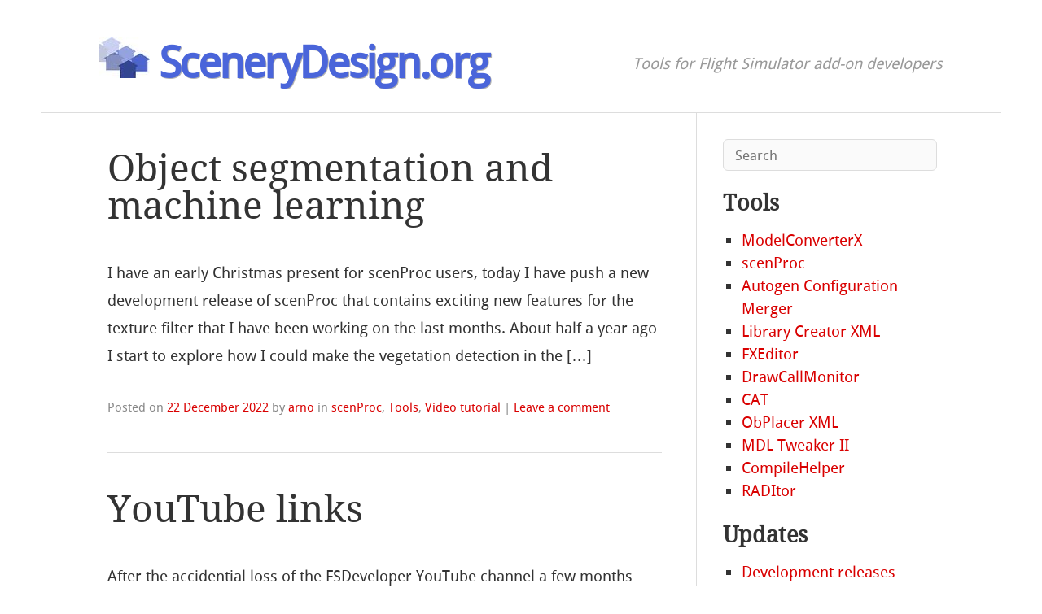

--- FILE ---
content_type: text/html; charset=UTF-8
request_url: https://www.scenerydesign.org/category/video-tutorial/
body_size: 13097
content:
<!DOCTYPE html>
<html lang="en-US">
<head>
<meta name="msvalidate.01" content="611784B1B7ED79DEE42D9EC9436CFDD0" />
<meta charset="UTF-8" />
<meta name="viewport" content="width=device-width" />
<title>Video tutorial | SceneryDesign.org</title>
<link rel="profile" href="http://gmpg.org/xfn/11" />
<link rel="pingback" href="https://www.scenerydesign.org/wordpress/xmlrpc.php" />
<!--[if lt IE 9]>
<script src="https://www.scenerydesign.org/wordpress/wp-content/themes/hellish-simplicity/js/html5.js" type="text/javascript"></script>
<![endif]-->
<meta name='robots' content='max-image-preview:large' />
<link rel="alternate" type="application/rss+xml" title="SceneryDesign.org &raquo; Feed" href="https://www.scenerydesign.org/feed/" />
<link rel="alternate" type="application/rss+xml" title="SceneryDesign.org &raquo; Comments Feed" href="https://www.scenerydesign.org/comments/feed/" />
<link rel="alternate" type="application/rss+xml" title="SceneryDesign.org &raquo; Video tutorial Category Feed" href="https://www.scenerydesign.org/category/video-tutorial/feed/" />
<style id='wp-img-auto-sizes-contain-inline-css' type='text/css'>
img:is([sizes=auto i],[sizes^="auto," i]){contain-intrinsic-size:3000px 1500px}
/*# sourceURL=wp-img-auto-sizes-contain-inline-css */
</style>
<style id='wp-emoji-styles-inline-css' type='text/css'>

	img.wp-smiley, img.emoji {
		display: inline !important;
		border: none !important;
		box-shadow: none !important;
		height: 1em !important;
		width: 1em !important;
		margin: 0 0.07em !important;
		vertical-align: -0.1em !important;
		background: none !important;
		padding: 0 !important;
	}
/*# sourceURL=wp-emoji-styles-inline-css */
</style>
<style id='wp-block-library-inline-css' type='text/css'>
:root{--wp-block-synced-color:#7a00df;--wp-block-synced-color--rgb:122,0,223;--wp-bound-block-color:var(--wp-block-synced-color);--wp-editor-canvas-background:#ddd;--wp-admin-theme-color:#007cba;--wp-admin-theme-color--rgb:0,124,186;--wp-admin-theme-color-darker-10:#006ba1;--wp-admin-theme-color-darker-10--rgb:0,107,160.5;--wp-admin-theme-color-darker-20:#005a87;--wp-admin-theme-color-darker-20--rgb:0,90,135;--wp-admin-border-width-focus:2px}@media (min-resolution:192dpi){:root{--wp-admin-border-width-focus:1.5px}}.wp-element-button{cursor:pointer}:root .has-very-light-gray-background-color{background-color:#eee}:root .has-very-dark-gray-background-color{background-color:#313131}:root .has-very-light-gray-color{color:#eee}:root .has-very-dark-gray-color{color:#313131}:root .has-vivid-green-cyan-to-vivid-cyan-blue-gradient-background{background:linear-gradient(135deg,#00d084,#0693e3)}:root .has-purple-crush-gradient-background{background:linear-gradient(135deg,#34e2e4,#4721fb 50%,#ab1dfe)}:root .has-hazy-dawn-gradient-background{background:linear-gradient(135deg,#faaca8,#dad0ec)}:root .has-subdued-olive-gradient-background{background:linear-gradient(135deg,#fafae1,#67a671)}:root .has-atomic-cream-gradient-background{background:linear-gradient(135deg,#fdd79a,#004a59)}:root .has-nightshade-gradient-background{background:linear-gradient(135deg,#330968,#31cdcf)}:root .has-midnight-gradient-background{background:linear-gradient(135deg,#020381,#2874fc)}:root{--wp--preset--font-size--normal:16px;--wp--preset--font-size--huge:42px}.has-regular-font-size{font-size:1em}.has-larger-font-size{font-size:2.625em}.has-normal-font-size{font-size:var(--wp--preset--font-size--normal)}.has-huge-font-size{font-size:var(--wp--preset--font-size--huge)}:root .has-text-align-center{text-align:center}:root .has-text-align-left{text-align:left}:root .has-text-align-right{text-align:right}.has-fit-text{white-space:nowrap!important}#end-resizable-editor-section{display:none}.aligncenter{clear:both}.items-justified-left{justify-content:flex-start}.items-justified-center{justify-content:center}.items-justified-right{justify-content:flex-end}.items-justified-space-between{justify-content:space-between}.screen-reader-text{word-wrap:normal!important;border:0;clip-path:inset(50%);height:1px;margin:-1px;overflow:hidden;padding:0;position:absolute;width:1px}.screen-reader-text:focus{background-color:#ddd;clip-path:none;color:#444;display:block;font-size:1em;height:auto;left:5px;line-height:normal;padding:15px 23px 14px;text-decoration:none;top:5px;width:auto;z-index:100000}html :where(.has-border-color){border-style:solid}html :where([style*=border-top-color]){border-top-style:solid}html :where([style*=border-right-color]){border-right-style:solid}html :where([style*=border-bottom-color]){border-bottom-style:solid}html :where([style*=border-left-color]){border-left-style:solid}html :where([style*=border-width]){border-style:solid}html :where([style*=border-top-width]){border-top-style:solid}html :where([style*=border-right-width]){border-right-style:solid}html :where([style*=border-bottom-width]){border-bottom-style:solid}html :where([style*=border-left-width]){border-left-style:solid}html :where(img[class*=wp-image-]){height:auto;max-width:100%}:where(figure){margin:0 0 1em}html :where(.is-position-sticky){--wp-admin--admin-bar--position-offset:var(--wp-admin--admin-bar--height,0px)}@media screen and (max-width:600px){html :where(.is-position-sticky){--wp-admin--admin-bar--position-offset:0px}}

/*# sourceURL=wp-block-library-inline-css */
</style><style id='wp-block-paragraph-inline-css' type='text/css'>
.is-small-text{font-size:.875em}.is-regular-text{font-size:1em}.is-large-text{font-size:2.25em}.is-larger-text{font-size:3em}.has-drop-cap:not(:focus):first-letter{float:left;font-size:8.4em;font-style:normal;font-weight:100;line-height:.68;margin:.05em .1em 0 0;text-transform:uppercase}body.rtl .has-drop-cap:not(:focus):first-letter{float:none;margin-left:.1em}p.has-drop-cap.has-background{overflow:hidden}:root :where(p.has-background){padding:1.25em 2.375em}:where(p.has-text-color:not(.has-link-color)) a{color:inherit}p.has-text-align-left[style*="writing-mode:vertical-lr"],p.has-text-align-right[style*="writing-mode:vertical-rl"]{rotate:180deg}
/*# sourceURL=https://www.scenerydesign.org/wordpress/wp-content/plugins/gutenberg/build/styles/block-library/paragraph/style.css */
</style>
<style id='global-styles-inline-css' type='text/css'>
:root{--wp--preset--aspect-ratio--square: 1;--wp--preset--aspect-ratio--4-3: 4/3;--wp--preset--aspect-ratio--3-4: 3/4;--wp--preset--aspect-ratio--3-2: 3/2;--wp--preset--aspect-ratio--2-3: 2/3;--wp--preset--aspect-ratio--16-9: 16/9;--wp--preset--aspect-ratio--9-16: 9/16;--wp--preset--color--black: #000000;--wp--preset--color--cyan-bluish-gray: #abb8c3;--wp--preset--color--white: #ffffff;--wp--preset--color--pale-pink: #f78da7;--wp--preset--color--vivid-red: #cf2e2e;--wp--preset--color--luminous-vivid-orange: #ff6900;--wp--preset--color--luminous-vivid-amber: #fcb900;--wp--preset--color--light-green-cyan: #7bdcb5;--wp--preset--color--vivid-green-cyan: #00d084;--wp--preset--color--pale-cyan-blue: #8ed1fc;--wp--preset--color--vivid-cyan-blue: #0693e3;--wp--preset--color--vivid-purple: #9b51e0;--wp--preset--gradient--vivid-cyan-blue-to-vivid-purple: linear-gradient(135deg,rgb(6,147,227) 0%,rgb(155,81,224) 100%);--wp--preset--gradient--light-green-cyan-to-vivid-green-cyan: linear-gradient(135deg,rgb(122,220,180) 0%,rgb(0,208,130) 100%);--wp--preset--gradient--luminous-vivid-amber-to-luminous-vivid-orange: linear-gradient(135deg,rgb(252,185,0) 0%,rgb(255,105,0) 100%);--wp--preset--gradient--luminous-vivid-orange-to-vivid-red: linear-gradient(135deg,rgb(255,105,0) 0%,rgb(207,46,46) 100%);--wp--preset--gradient--very-light-gray-to-cyan-bluish-gray: linear-gradient(135deg,rgb(238,238,238) 0%,rgb(169,184,195) 100%);--wp--preset--gradient--cool-to-warm-spectrum: linear-gradient(135deg,rgb(74,234,220) 0%,rgb(151,120,209) 20%,rgb(207,42,186) 40%,rgb(238,44,130) 60%,rgb(251,105,98) 80%,rgb(254,248,76) 100%);--wp--preset--gradient--blush-light-purple: linear-gradient(135deg,rgb(255,206,236) 0%,rgb(152,150,240) 100%);--wp--preset--gradient--blush-bordeaux: linear-gradient(135deg,rgb(254,205,165) 0%,rgb(254,45,45) 50%,rgb(107,0,62) 100%);--wp--preset--gradient--luminous-dusk: linear-gradient(135deg,rgb(255,203,112) 0%,rgb(199,81,192) 50%,rgb(65,88,208) 100%);--wp--preset--gradient--pale-ocean: linear-gradient(135deg,rgb(255,245,203) 0%,rgb(182,227,212) 50%,rgb(51,167,181) 100%);--wp--preset--gradient--electric-grass: linear-gradient(135deg,rgb(202,248,128) 0%,rgb(113,206,126) 100%);--wp--preset--gradient--midnight: linear-gradient(135deg,rgb(2,3,129) 0%,rgb(40,116,252) 100%);--wp--preset--font-size--small: 13px;--wp--preset--font-size--medium: 20px;--wp--preset--font-size--large: 36px;--wp--preset--font-size--x-large: 42px;--wp--preset--spacing--20: 0.44rem;--wp--preset--spacing--30: 0.67rem;--wp--preset--spacing--40: 1rem;--wp--preset--spacing--50: 1.5rem;--wp--preset--spacing--60: 2.25rem;--wp--preset--spacing--70: 3.38rem;--wp--preset--spacing--80: 5.06rem;--wp--preset--shadow--natural: 6px 6px 9px rgba(0, 0, 0, 0.2);--wp--preset--shadow--deep: 12px 12px 50px rgba(0, 0, 0, 0.4);--wp--preset--shadow--sharp: 6px 6px 0px rgba(0, 0, 0, 0.2);--wp--preset--shadow--outlined: 6px 6px 0px -3px rgb(255, 255, 255), 6px 6px rgb(0, 0, 0);--wp--preset--shadow--crisp: 6px 6px 0px rgb(0, 0, 0);}:where(.is-layout-flex){gap: 0.5em;}:where(.is-layout-grid){gap: 0.5em;}body .is-layout-flex{display: flex;}.is-layout-flex{flex-wrap: wrap;align-items: center;}.is-layout-flex > :is(*, div){margin: 0;}body .is-layout-grid{display: grid;}.is-layout-grid > :is(*, div){margin: 0;}:where(.wp-block-columns.is-layout-flex){gap: 2em;}:where(.wp-block-columns.is-layout-grid){gap: 2em;}:where(.wp-block-post-template.is-layout-flex){gap: 1.25em;}:where(.wp-block-post-template.is-layout-grid){gap: 1.25em;}.has-black-color{color: var(--wp--preset--color--black) !important;}.has-cyan-bluish-gray-color{color: var(--wp--preset--color--cyan-bluish-gray) !important;}.has-white-color{color: var(--wp--preset--color--white) !important;}.has-pale-pink-color{color: var(--wp--preset--color--pale-pink) !important;}.has-vivid-red-color{color: var(--wp--preset--color--vivid-red) !important;}.has-luminous-vivid-orange-color{color: var(--wp--preset--color--luminous-vivid-orange) !important;}.has-luminous-vivid-amber-color{color: var(--wp--preset--color--luminous-vivid-amber) !important;}.has-light-green-cyan-color{color: var(--wp--preset--color--light-green-cyan) !important;}.has-vivid-green-cyan-color{color: var(--wp--preset--color--vivid-green-cyan) !important;}.has-pale-cyan-blue-color{color: var(--wp--preset--color--pale-cyan-blue) !important;}.has-vivid-cyan-blue-color{color: var(--wp--preset--color--vivid-cyan-blue) !important;}.has-vivid-purple-color{color: var(--wp--preset--color--vivid-purple) !important;}.has-black-background-color{background-color: var(--wp--preset--color--black) !important;}.has-cyan-bluish-gray-background-color{background-color: var(--wp--preset--color--cyan-bluish-gray) !important;}.has-white-background-color{background-color: var(--wp--preset--color--white) !important;}.has-pale-pink-background-color{background-color: var(--wp--preset--color--pale-pink) !important;}.has-vivid-red-background-color{background-color: var(--wp--preset--color--vivid-red) !important;}.has-luminous-vivid-orange-background-color{background-color: var(--wp--preset--color--luminous-vivid-orange) !important;}.has-luminous-vivid-amber-background-color{background-color: var(--wp--preset--color--luminous-vivid-amber) !important;}.has-light-green-cyan-background-color{background-color: var(--wp--preset--color--light-green-cyan) !important;}.has-vivid-green-cyan-background-color{background-color: var(--wp--preset--color--vivid-green-cyan) !important;}.has-pale-cyan-blue-background-color{background-color: var(--wp--preset--color--pale-cyan-blue) !important;}.has-vivid-cyan-blue-background-color{background-color: var(--wp--preset--color--vivid-cyan-blue) !important;}.has-vivid-purple-background-color{background-color: var(--wp--preset--color--vivid-purple) !important;}.has-black-border-color{border-color: var(--wp--preset--color--black) !important;}.has-cyan-bluish-gray-border-color{border-color: var(--wp--preset--color--cyan-bluish-gray) !important;}.has-white-border-color{border-color: var(--wp--preset--color--white) !important;}.has-pale-pink-border-color{border-color: var(--wp--preset--color--pale-pink) !important;}.has-vivid-red-border-color{border-color: var(--wp--preset--color--vivid-red) !important;}.has-luminous-vivid-orange-border-color{border-color: var(--wp--preset--color--luminous-vivid-orange) !important;}.has-luminous-vivid-amber-border-color{border-color: var(--wp--preset--color--luminous-vivid-amber) !important;}.has-light-green-cyan-border-color{border-color: var(--wp--preset--color--light-green-cyan) !important;}.has-vivid-green-cyan-border-color{border-color: var(--wp--preset--color--vivid-green-cyan) !important;}.has-pale-cyan-blue-border-color{border-color: var(--wp--preset--color--pale-cyan-blue) !important;}.has-vivid-cyan-blue-border-color{border-color: var(--wp--preset--color--vivid-cyan-blue) !important;}.has-vivid-purple-border-color{border-color: var(--wp--preset--color--vivid-purple) !important;}.has-vivid-cyan-blue-to-vivid-purple-gradient-background{background: var(--wp--preset--gradient--vivid-cyan-blue-to-vivid-purple) !important;}.has-light-green-cyan-to-vivid-green-cyan-gradient-background{background: var(--wp--preset--gradient--light-green-cyan-to-vivid-green-cyan) !important;}.has-luminous-vivid-amber-to-luminous-vivid-orange-gradient-background{background: var(--wp--preset--gradient--luminous-vivid-amber-to-luminous-vivid-orange) !important;}.has-luminous-vivid-orange-to-vivid-red-gradient-background{background: var(--wp--preset--gradient--luminous-vivid-orange-to-vivid-red) !important;}.has-very-light-gray-to-cyan-bluish-gray-gradient-background{background: var(--wp--preset--gradient--very-light-gray-to-cyan-bluish-gray) !important;}.has-cool-to-warm-spectrum-gradient-background{background: var(--wp--preset--gradient--cool-to-warm-spectrum) !important;}.has-blush-light-purple-gradient-background{background: var(--wp--preset--gradient--blush-light-purple) !important;}.has-blush-bordeaux-gradient-background{background: var(--wp--preset--gradient--blush-bordeaux) !important;}.has-luminous-dusk-gradient-background{background: var(--wp--preset--gradient--luminous-dusk) !important;}.has-pale-ocean-gradient-background{background: var(--wp--preset--gradient--pale-ocean) !important;}.has-electric-grass-gradient-background{background: var(--wp--preset--gradient--electric-grass) !important;}.has-midnight-gradient-background{background: var(--wp--preset--gradient--midnight) !important;}.has-small-font-size{font-size: var(--wp--preset--font-size--small) !important;}.has-medium-font-size{font-size: var(--wp--preset--font-size--medium) !important;}.has-large-font-size{font-size: var(--wp--preset--font-size--large) !important;}.has-x-large-font-size{font-size: var(--wp--preset--font-size--x-large) !important;}
/*# sourceURL=global-styles-inline-css */
</style>

<style id='classic-theme-styles-inline-css' type='text/css'>
.wp-block-button__link{background-color:#32373c;border-radius:9999px;box-shadow:none;color:#fff;font-size:1.125em;padding:calc(.667em + 2px) calc(1.333em + 2px);text-decoration:none}.wp-block-file__button{background:#32373c;color:#fff}.wp-block-accordion-heading{margin:0}.wp-block-accordion-heading__toggle{background-color:inherit!important;color:inherit!important}.wp-block-accordion-heading__toggle:not(:focus-visible){outline:none}.wp-block-accordion-heading__toggle:focus,.wp-block-accordion-heading__toggle:hover{background-color:inherit!important;border:none;box-shadow:none;color:inherit;padding:var(--wp--preset--spacing--20,1em) 0;text-decoration:none}.wp-block-accordion-heading__toggle:focus-visible{outline:auto;outline-offset:0}
/*# sourceURL=https://www.scenerydesign.org/wordpress/wp-content/plugins/gutenberg/build/styles/block-library/classic.css */
</style>
<link rel='stylesheet' id='youtube-simplegallery-css' href='https://www.scenerydesign.org/wordpress/wp-content/plugins/youtube-simplegallery/youtube_simplegallery.css?ver=6.9' type='text/css' media='all' />
<link rel='stylesheet' id='style-css' href='https://www.scenerydesign.org/wordpress/wp-content/themes/hellish-simplicity/style.min.css?ver=1.6.4' type='text/css' media='all' />
<link rel="https://api.w.org/" href="https://www.scenerydesign.org/wp-json/" /><link rel="alternate" title="JSON" type="application/json" href="https://www.scenerydesign.org/wp-json/wp/v2/categories/99" /><link rel="EditURI" type="application/rsd+xml" title="RSD" href="https://www.scenerydesign.org/wordpress/xmlrpc.php?rsd" />
<meta name="generator" content="WordPress 6.9" />
</head>
<body class="archive category category-video-tutorial category-99 wp-theme-hellish-simplicity">

<header id="site-header" role="banner">
	<div class="hgroup">
		<h1>
			<a href="https://www.scenerydesign.org/" title="SceneryDesign.org" rel="home">
				<img src="https://www.scenerydesign.org/images/scenerydesign_logo.jpg" /> <font color="#4a65da">SceneryDesign.org</font>			</a>
		</h1>
		<h2>Tools for Flight Simulator add-on developers</h2>
	</div><!-- .hgroup -->
</header><!-- #masthead -->

<div id="main" class="site-main">

<div id="content-area">
	<div id="site-content" role="main">
		<article id="post-4305" class="post-4305 post type-post status-publish format-standard hentry category-scenproc category-tool category-video-tutorial">

			<header class="entry-header">
				<h1 class="entry-title">						<a href="https://www.scenerydesign.org/2022/12/object-segmentation-and-machine-learning/" title="Permalink to Object segmentation and machine learning" rel="bookmark">Object segmentation and machine learning</a></h1>
			</header><!-- .entry-header -->

			<div class="entry-content"><p>I have an early Christmas present for scenProc users, today I have push a new development release of scenProc that contains exciting new features for the texture filter that I have been working on the last months. About half a year ago I start to explore how I could make the vegetation detection in the [&hellip;]</p>
			</div><!-- .entry-content -->			<footer class="entry-meta">
				Posted on <a href="https://www.scenerydesign.org/2022/12/object-segmentation-and-machine-learning/" title="20:33" rel="bookmark"><time class="entry-date" datetime="2022-12-22T20:33:56+01:00">22 December 2022</time></a><span class="byline"> by <span class="author vcard"><a class="url fn n" href="https://www.scenerydesign.org/author/arno/" title="View all posts by arno" rel="author">arno</a></span></span>					<span class="cat-links">
						 in <a href="https://www.scenerydesign.org/category/scenproc/" rel="category tag">scenProc</a>, <a href="https://www.scenerydesign.org/category/tool/" rel="category tag">Tools</a>, <a href="https://www.scenerydesign.org/category/video-tutorial/" rel="category tag">Video tutorial</a>					</span>				<span class="sep"> | </span>
				<span class="comments-link"><a href="https://www.scenerydesign.org/2022/12/object-segmentation-and-machine-learning/#respond">Leave a comment</a></span>			</footer><!-- .entry-meta -->
		</article><!-- #post-4305 -->
		<article id="post-4284" class="post-4284 post type-post status-publish format-standard hentry category-fsdeveloper category-tool category-video-tutorial">

			<header class="entry-header">
				<h1 class="entry-title">						<a href="https://www.scenerydesign.org/2022/09/youtube-links/" title="Permalink to YouTube links" rel="bookmark">YouTube links</a></h1>
			</header><!-- .entry-header -->

			<div class="entry-content"><p>After the accidential loss of the FSDeveloper YouTube channel a few months ago, I have uploaded most of the video tutorials related to my tools to a new channel. Today I have tried to update as many links in the posts and pages on this website to point to the new channel. But if you [&hellip;]</p>
			</div><!-- .entry-content -->			<footer class="entry-meta">
				Posted on <a href="https://www.scenerydesign.org/2022/09/youtube-links/" title="22:32" rel="bookmark"><time class="entry-date" datetime="2022-09-17T22:32:40+02:00">17 September 2022</time></a><span class="byline"> by <span class="author vcard"><a class="url fn n" href="https://www.scenerydesign.org/author/arno/" title="View all posts by arno" rel="author">arno</a></span></span>					<span class="cat-links">
						 in <a href="https://www.scenerydesign.org/category/fsdeveloper/" rel="category tag">FSDeveloper</a>, <a href="https://www.scenerydesign.org/category/tool/" rel="category tag">Tools</a>, <a href="https://www.scenerydesign.org/category/video-tutorial/" rel="category tag">Video tutorial</a>					</span>				<span class="sep"> | </span>
				<span class="comments-link"><a href="https://www.scenerydesign.org/2022/09/youtube-links/#respond">Leave a comment</a></span>			</footer><!-- .entry-meta -->
		</article><!-- #post-4284 -->
		<article id="post-3820" class="post-3820 post type-post status-publish format-standard hentry category-aircraft-design category-fs2004 category-fsx category-modelconverterx category-prepar3d category-tool category-video-tutorial">

			<header class="entry-header">
				<h1 class="entry-title">						<a href="https://www.scenerydesign.org/2015/11/reading-aircraft-cfg-files/" title="Permalink to Reading aircraft.cfg files" rel="bookmark">Reading aircraft.cfg files</a></h1>
			</header><!-- .entry-header -->

			<div class="entry-content"><p>I have added a new feature to ModelConverterX, besides the MDL format, you can now also read the aircraft.cfg file. Each of the models defined in the CFG file will then be read into the tool. And the liveries are based on the settings in the CFG file. This will give more accurate liveries than [&hellip;]</p>
			</div><!-- .entry-content -->			<footer class="entry-meta">
				Posted on <a href="https://www.scenerydesign.org/2015/11/reading-aircraft-cfg-files/" title="21:15" rel="bookmark"><time class="entry-date" datetime="2015-11-20T21:15:38+01:00">20 November 2015</time></a><span class="byline"> by <span class="author vcard"><a class="url fn n" href="https://www.scenerydesign.org/author/arno/" title="View all posts by arno" rel="author">arno</a></span></span>					<span class="cat-links">
						 in <a href="https://www.scenerydesign.org/category/aircraft-design/" rel="category tag">Aircraft design</a>, <a href="https://www.scenerydesign.org/category/fs2004/" rel="category tag">FS2004</a>, <a href="https://www.scenerydesign.org/category/fsx/" rel="category tag">FSX</a>, <a href="https://www.scenerydesign.org/category/modelconverterx/" rel="category tag">ModelConverterX</a>, <a href="https://www.scenerydesign.org/category/prepar3d/" rel="category tag">Prepar3d</a>, <a href="https://www.scenerydesign.org/category/tool/" rel="category tag">Tools</a>, <a href="https://www.scenerydesign.org/category/video-tutorial/" rel="category tag">Video tutorial</a>					</span>				<span class="sep"> | </span>
				<span class="comments-link"><a href="https://www.scenerydesign.org/2015/11/reading-aircraft-cfg-files/#respond">Leave a comment</a></span>			</footer><!-- .entry-meta -->
		</article><!-- #post-3820 -->
		<article id="post-3163" class="post-3163 post type-post status-publish format-standard hentry category-autogen category-nantucket category-scenproc category-tool category-video-tutorial">

			<header class="entry-header">
				<h1 class="entry-title">						<a href="https://www.scenerydesign.org/2014/06/nantucket-series-part-1-creating-buildings/" title="Permalink to Nantucket Series: Part 1 &#8211; Creating buildings" rel="bookmark">Nantucket Series: Part 1 &#8211; Creating buildings</a></h1>
			</header><!-- .entry-header -->

			<div class="entry-content"><p>Here is the first part of the series of tutorials I announced a couple of days ago about creating autogen for the island of Nantucket with scenProc.</p>
			</div><!-- .entry-content -->			<footer class="entry-meta">
				Posted on <a href="https://www.scenerydesign.org/2014/06/nantucket-series-part-1-creating-buildings/" title="22:07" rel="bookmark"><time class="entry-date" datetime="2014-06-29T22:07:04+02:00">29 June 2014</time></a><span class="byline"> by <span class="author vcard"><a class="url fn n" href="https://www.scenerydesign.org/author/arno/" title="View all posts by arno" rel="author">arno</a></span></span>					<span class="cat-links">
						 in <a href="https://www.scenerydesign.org/category/autogen/" rel="category tag">Autogen</a>, <a href="https://www.scenerydesign.org/category/nantucket/" rel="category tag">Nantucket</a>, <a href="https://www.scenerydesign.org/category/scenproc/" rel="category tag">scenProc</a>, <a href="https://www.scenerydesign.org/category/tool/" rel="category tag">Tools</a>, <a href="https://www.scenerydesign.org/category/video-tutorial/" rel="category tag">Video tutorial</a>					</span>				<span class="sep"> | </span>
				<span class="comments-link"><a href="https://www.scenerydesign.org/2014/06/nantucket-series-part-1-creating-buildings/#comments">2 Comments</a></span>			</footer><!-- .entry-meta -->
		</article><!-- #post-3163 -->
		<article id="post-2937" class="post-2937 post type-post status-publish format-standard hentry category-autogen category-scenproc category-tool category-video-tutorial">

			<header class="entry-header">
				<h1 class="entry-title">						<a href="https://www.scenerydesign.org/2013/12/2937/" title="Permalink to Vegetation detection tutorial" rel="bookmark">Vegetation detection tutorial</a></h1>
			</header><!-- .entry-header -->

			<div class="entry-content"><p>Here is the video tutorial I promised about the new scenProc feature to detect vegetation. In this tutorial I show how this new feature works and I also try to explain some of the theory behind it. I&#8217;ll try to add some information about this feature to the manual soon as well, as I know [&hellip;]</p>
			</div><!-- .entry-content -->			<footer class="entry-meta">
				Posted on <a href="https://www.scenerydesign.org/2013/12/2937/" title="17:58" rel="bookmark"><time class="entry-date" datetime="2013-12-24T17:58:12+01:00">24 December 2013</time></a><span class="byline"> by <span class="author vcard"><a class="url fn n" href="https://www.scenerydesign.org/author/arno/" title="View all posts by arno" rel="author">arno</a></span></span>					<span class="cat-links">
						 in <a href="https://www.scenerydesign.org/category/autogen/" rel="category tag">Autogen</a>, <a href="https://www.scenerydesign.org/category/scenproc/" rel="category tag">scenProc</a>, <a href="https://www.scenerydesign.org/category/tool/" rel="category tag">Tools</a>, <a href="https://www.scenerydesign.org/category/video-tutorial/" rel="category tag">Video tutorial</a>					</span>				<span class="sep"> | </span>
				<span class="comments-link"><a href="https://www.scenerydesign.org/2013/12/2937/#respond">Leave a comment</a></span>			</footer><!-- .entry-meta -->
		</article><!-- #post-2937 -->
		<article id="post-2894" class="post-2894 post type-post status-publish format-standard hentry category-fsdevconf category-scenproc category-tool category-video-tutorial">

			<header class="entry-header">
				<h1 class="entry-title">						<a href="https://www.scenerydesign.org/2013/11/fsdevconf-scenproc-presentation/" title="Permalink to FSDevConf scenProc presentation" rel="bookmark">FSDevConf scenProc presentation</a></h1>
			</header><!-- .entry-header -->

			<div class="entry-content"><p>Yesterday I gave a presentation about scenProc for the FSDevConf. If you were not able to watch the session live, you can still view it on YouTube, you will find the presentation here. Compared to some other scenProc presentations I have recorded before, I spend more time on explaining how to examine the GIS data [&hellip;]</p>
			</div><!-- .entry-content -->			<footer class="entry-meta">
				Posted on <a href="https://www.scenerydesign.org/2013/11/fsdevconf-scenproc-presentation/" title="15:02" rel="bookmark"><time class="entry-date" datetime="2013-11-17T15:02:53+01:00">17 November 2013</time></a><span class="byline"> by <span class="author vcard"><a class="url fn n" href="https://www.scenerydesign.org/author/arno/" title="View all posts by arno" rel="author">arno</a></span></span>					<span class="cat-links">
						 in <a href="https://www.scenerydesign.org/category/fsdevconf/" rel="category tag">FSDevConf</a>, <a href="https://www.scenerydesign.org/category/scenproc/" rel="category tag">scenProc</a>, <a href="https://www.scenerydesign.org/category/tool/" rel="category tag">Tools</a>, <a href="https://www.scenerydesign.org/category/video-tutorial/" rel="category tag">Video tutorial</a>					</span>				<span class="sep"> | </span>
				<span class="comments-link"><a href="https://www.scenerydesign.org/2013/11/fsdevconf-scenproc-presentation/#respond">Leave a comment</a></span>			</footer><!-- .entry-meta -->
		</article><!-- #post-2894 -->
		<article id="post-2854" class="post-2854 post type-post status-publish format-standard hentry category-modelconverterx category-scenerydesign category-tool category-video-tutorial">

			<header class="entry-header">
				<h1 class="entry-title">						<a href="https://www.scenerydesign.org/2013/10/object-report-and-image-video-tutorial/" title="Permalink to Object report and image video tutorial" rel="bookmark">Object report and image video tutorial</a></h1>
			</header><!-- .entry-header -->

			<div class="entry-content"><p>Here is the video tutorial about the improved object report and object image functionality of ModelConverterX that I promised earlier this week.</p>
			</div><!-- .entry-content -->			<footer class="entry-meta">
				Posted on <a href="https://www.scenerydesign.org/2013/10/object-report-and-image-video-tutorial/" title="21:50" rel="bookmark"><time class="entry-date" datetime="2013-10-13T21:50:48+02:00">13 October 2013</time></a><span class="byline"> by <span class="author vcard"><a class="url fn n" href="https://www.scenerydesign.org/author/arno/" title="View all posts by arno" rel="author">arno</a></span></span>					<span class="cat-links">
						 in <a href="https://www.scenerydesign.org/category/modelconverterx/" rel="category tag">ModelConverterX</a>, <a href="https://www.scenerydesign.org/category/scenerydesign/" rel="category tag">Scenery design</a>, <a href="https://www.scenerydesign.org/category/tool/" rel="category tag">Tools</a>, <a href="https://www.scenerydesign.org/category/video-tutorial/" rel="category tag">Video tutorial</a>					</span>				<span class="sep"> | </span>
				<span class="comments-link"><a href="https://www.scenerydesign.org/2013/10/object-report-and-image-video-tutorial/#respond">Leave a comment</a></span>			</footer><!-- .entry-meta -->
		</article><!-- #post-2854 -->
		<article id="post-2824" class="post-2824 post type-post status-publish format-standard hentry category-fsx category-modelconverterx category-tool category-video-tutorial">

			<header class="entry-header">
				<h1 class="entry-title">						<a href="https://www.scenerydesign.org/2013/09/earth-curve-editor-explained/" title="Permalink to Earth curve editor explained" rel="bookmark">Earth curve editor explained</a></h1>
			</header><!-- .entry-header -->

			<div class="entry-content"><p>I have a made a new video tutorial explaining the earth curve editor of ModelConverterX. It also shows the effect of not correcting for the curve of the earth and how that can result in misaligned objects. I decided to make this tutorial now, since I fixed a few bugs in the earth curve editor [&hellip;]</p>
			</div><!-- .entry-content -->			<footer class="entry-meta">
				Posted on <a href="https://www.scenerydesign.org/2013/09/earth-curve-editor-explained/" title="16:14" rel="bookmark"><time class="entry-date" datetime="2013-09-21T16:14:00+02:00">21 September 2013</time></a><span class="byline"> by <span class="author vcard"><a class="url fn n" href="https://www.scenerydesign.org/author/arno/" title="View all posts by arno" rel="author">arno</a></span></span>					<span class="cat-links">
						 in <a href="https://www.scenerydesign.org/category/fsx/" rel="category tag">FSX</a>, <a href="https://www.scenerydesign.org/category/modelconverterx/" rel="category tag">ModelConverterX</a>, <a href="https://www.scenerydesign.org/category/tool/" rel="category tag">Tools</a>, <a href="https://www.scenerydesign.org/category/video-tutorial/" rel="category tag">Video tutorial</a>					</span>				<span class="sep"> | </span>
				<span class="comments-link"><a href="https://www.scenerydesign.org/2013/09/earth-curve-editor-explained/#respond">Leave a comment</a></span>			</footer><!-- .entry-meta -->
		</article><!-- #post-2824 -->
		<article id="post-2689" class="post-2689 post type-post status-publish format-standard hentry category-scenproc category-tool category-video-tutorial">

			<header class="entry-header">
				<h1 class="entry-title">						<a href="https://www.scenerydesign.org/2013/05/using-gis-data-to-create-fsx-autogen/" title="Permalink to Using GIS data to create FSX autogen" rel="bookmark">Using GIS data to create FSX autogen</a></h1>
			</header><!-- .entry-header -->

			<div class="entry-content"><p>Last month at the FSKonferenz in Paderborn I gave a presentation titled &#8220;Using GIS data to create FSX autogen&#8221;. I have now made a recording of this presentation and put it on YouTube so that those who where not at the conference can also see it. The presentation covers how autogen works, what GIS data [&hellip;]</p>
			</div><!-- .entry-content -->			<footer class="entry-meta">
				Posted on <a href="https://www.scenerydesign.org/2013/05/using-gis-data-to-create-fsx-autogen/" title="12:33" rel="bookmark"><time class="entry-date" datetime="2013-05-09T12:33:32+02:00">9 May 2013</time></a><span class="byline"> by <span class="author vcard"><a class="url fn n" href="https://www.scenerydesign.org/author/arno/" title="View all posts by arno" rel="author">arno</a></span></span>					<span class="cat-links">
						 in <a href="https://www.scenerydesign.org/category/scenproc/" rel="category tag">scenProc</a>, <a href="https://www.scenerydesign.org/category/tool/" rel="category tag">Tools</a>, <a href="https://www.scenerydesign.org/category/video-tutorial/" rel="category tag">Video tutorial</a>					</span>				<span class="sep"> | </span>
				<span class="comments-link"><a href="https://www.scenerydesign.org/2013/05/using-gis-data-to-create-fsx-autogen/#comments">1 Comment</a></span>			</footer><!-- .entry-meta -->
		</article><!-- #post-2689 -->
		<article id="post-1755" class="post-1755 post type-post status-publish format-standard hentry category-autogen category-openstreetmap category-scenproc category-tool category-video-tutorial last-post">

			<header class="entry-header">
				<h1 class="entry-title">						<a href="https://www.scenerydesign.org/2013/01/autogen-creation-workflow/" title="Permalink to Autogen creation workflow" rel="bookmark">Autogen creation workflow</a></h1>
			</header><!-- .entry-header -->

			<div class="entry-content"><p>I have made a new video tutorial that demonstrates the typical workflow I use to create autogen from OpenStreetMap data.  In this tutorial I am creating forests, buildings and lights as FSX autogen. The tutorial also explains way to classify the buildings into types and categories, for example industrial or residential buildings.</p>
			</div><!-- .entry-content -->			<footer class="entry-meta">
				Posted on <a href="https://www.scenerydesign.org/2013/01/autogen-creation-workflow/" title="09:27" rel="bookmark"><time class="entry-date" datetime="2013-01-03T09:27:34+01:00">3 January 2013</time></a><span class="byline"> by <span class="author vcard"><a class="url fn n" href="https://www.scenerydesign.org/author/arno/" title="View all posts by arno" rel="author">arno</a></span></span>					<span class="cat-links">
						 in <a href="https://www.scenerydesign.org/category/autogen/" rel="category tag">Autogen</a>, <a href="https://www.scenerydesign.org/category/openstreetmap/" rel="category tag">OpenStreetMap</a>, <a href="https://www.scenerydesign.org/category/scenproc/" rel="category tag">scenProc</a>, <a href="https://www.scenerydesign.org/category/tool/" rel="category tag">Tools</a>, <a href="https://www.scenerydesign.org/category/video-tutorial/" rel="category tag">Video tutorial</a>					</span>				<span class="sep"> | </span>
				<span class="comments-link"><a href="https://www.scenerydesign.org/2013/01/autogen-creation-workflow/#respond">Leave a comment</a></span>			</footer><!-- .entry-meta -->
		</article><!-- #post-1755 -->
<ul id="numeric-pagination">
<li class="active"><a href="https://www.scenerydesign.org/category/video-tutorial/">1</a></li>
<li ><a href="https://www.scenerydesign.org/category/video-tutorial/page/2/">2</a></li>
<li><a href="https://www.scenerydesign.org/category/video-tutorial/page/2/" >Next &raquo;</a></li>

</ul>

	</div><!-- #site-content -->
	<div id="sidebar" role="complementary"><aside id="search-4" class="widget_search"><form method="get" class="search-form" action="https://www.scenerydesign.org/">
	<label for="s" class="assistive-text">Search</label>
	<input type="text" id="s" class="field" name="s" placeholder="Search" />
	<input type="submit" class="submit" name="submit" value="Search" />
</form>
</aside><aside id="nav_menu-11" class="widget_nav_menu"><h1 class="widget-title">Tools</h1><div class="menu-tools-container"><ul id="menu-tools" class="menu"><li id="menu-item-39" class="menu-item menu-item-type-post_type menu-item-object-page menu-item-39"><a href="https://www.scenerydesign.org/modelconverterx/">ModelConverterX</a></li>
<li id="menu-item-583" class="menu-item menu-item-type-post_type menu-item-object-page menu-item-583"><a href="https://www.scenerydesign.org/scenproc/">scenProc</a></li>
<li id="menu-item-3779" class="menu-item menu-item-type-post_type menu-item-object-page menu-item-3779"><a href="https://www.scenerydesign.org/autogen-configuration-merger/">Autogen Configuration Merger</a></li>
<li id="menu-item-38" class="menu-item menu-item-type-post_type menu-item-object-page menu-item-38"><a href="https://www.scenerydesign.org/library-creator-xml/">Library Creator XML</a></li>
<li id="menu-item-426" class="menu-item menu-item-type-post_type menu-item-object-page menu-item-426"><a href="https://www.scenerydesign.org/fxeditor/">FXEditor</a></li>
<li id="menu-item-439" class="menu-item menu-item-type-post_type menu-item-object-page menu-item-439"><a href="https://www.scenerydesign.org/drawcallmonitor/">DrawCallMonitor</a></li>
<li id="menu-item-456" class="menu-item menu-item-type-post_type menu-item-object-page menu-item-456"><a href="https://www.scenerydesign.org/cat/">CAT</a></li>
<li id="menu-item-40" class="menu-item menu-item-type-post_type menu-item-object-page menu-item-40"><a href="https://www.scenerydesign.org/obplacer-xml/">ObPlacer XML</a></li>
<li id="menu-item-479" class="menu-item menu-item-type-post_type menu-item-object-page menu-item-479"><a href="https://www.scenerydesign.org/mdl-tweaker-ii/">MDL Tweaker II</a></li>
<li id="menu-item-485" class="menu-item menu-item-type-post_type menu-item-object-page menu-item-485"><a href="https://www.scenerydesign.org/compilehelper/">CompileHelper</a></li>
<li id="menu-item-484" class="menu-item menu-item-type-post_type menu-item-object-page menu-item-484"><a href="https://www.scenerydesign.org/raditor/">RADItor</a></li>
</ul></div></aside><aside id="nav_menu-12" class="widget_nav_menu"><h1 class="widget-title">Updates</h1><div class="menu-updates-container"><ul id="menu-updates" class="menu"><li id="menu-item-529" class="menu-item menu-item-type-post_type menu-item-object-page menu-item-529"><a href="https://www.scenerydesign.org/development-releases/">Development releases</a></li>
<li id="menu-item-3948" class="menu-item menu-item-type-custom menu-item-object-custom menu-item-3948"><a href="https://www.scenerydesign.org/latest-release/changeLog.html">Recent changes</a></li>
<li id="menu-item-3234" class="menu-item menu-item-type-custom menu-item-object-custom menu-item-3234"><a href="https://gitlab.com/scenerydesign.org/astofra/-/issues">Development wishlist</a></li>
</ul></div></aside><aside id="nav_menu-13" class="widget_nav_menu"><h1 class="widget-title">About</h1><div class="menu-about-container"><ul id="menu-about" class="menu"><li id="menu-item-460" class="menu-item menu-item-type-post_type menu-item-object-page menu-item-460"><a href="https://www.scenerydesign.org/about/">About</a></li>
<li id="menu-item-1837" class="menu-item menu-item-type-post_type menu-item-object-page menu-item-1837"><a href="https://www.scenerydesign.org/donations/">Support SceneryDesign.org</a></li>
</ul></div></aside><aside id="tag_cloud-5" class="widget_tag_cloud"><h1 class="widget-title">Categories</h1><div class="tagcloud"><a href="https://www.scenerydesign.org/category/aces/" class="tag-cloud-link tag-link-54 tag-link-position-1" style="font-size: 8pt;" aria-label="ACES (12 items)">ACES</a>
<a href="https://www.scenerydesign.org/category/autogen/" class="tag-cloud-link tag-link-55 tag-link-position-2" style="font-size: 10.975609756098pt;" aria-label="Autogen (52 items)">Autogen</a>
<a href="https://www.scenerydesign.org/category/autogen-configuration-merger/" class="tag-cloud-link tag-link-106 tag-link-position-3" style="font-size: 6.7317073170732pt;" aria-label="Autogen Configuration Merger (6 items)">Autogen Configuration Merger</a>
<a href="https://www.scenerydesign.org/category/aviation/" class="tag-cloud-link tag-link-56 tag-link-position-4" style="font-size: 7.219512195122pt;" aria-label="Aviation (8 items)">Aviation</a>
<a href="https://www.scenerydesign.org/category/cat/" class="tag-cloud-link tag-link-58 tag-link-position-5" style="font-size: 6.9756097560976pt;" aria-label="CAT (7 items)">CAT</a>
<a href="https://www.scenerydesign.org/category/cfs2/" class="tag-cloud-link tag-link-59 tag-link-position-6" style="font-size: 6pt;" aria-label="CFS2 (4 items)">CFS2</a>
<a href="https://www.scenerydesign.org/category/cycling/" class="tag-cloud-link tag-link-60 tag-link-position-7" style="font-size: 6.9756097560976pt;" aria-label="Cycling (7 items)">Cycling</a>
<a href="https://www.scenerydesign.org/category/drawcallmonitor/" class="tag-cloud-link tag-link-61 tag-link-position-8" style="font-size: 7.219512195122pt;" aria-label="DrawCallMonitor (8 items)">DrawCallMonitor</a>
<a href="https://www.scenerydesign.org/category/esp/" class="tag-cloud-link tag-link-62 tag-link-position-9" style="font-size: 9.0243902439024pt;" aria-label="ESP (20 items)">ESP</a>
<a href="https://www.scenerydesign.org/category/flight/" class="tag-cloud-link tag-link-63 tag-link-position-10" style="font-size: 6pt;" aria-label="Flight (4 items)">Flight</a>
<a href="https://www.scenerydesign.org/category/fs98/" class="tag-cloud-link tag-link-68 tag-link-position-11" style="font-size: 6.9756097560976pt;" aria-label="FS98 (7 items)">FS98</a>
<a href="https://www.scenerydesign.org/category/fs2000/" class="tag-cloud-link tag-link-65 tag-link-position-12" style="font-size: 7.219512195122pt;" aria-label="FS2000 (8 items)">FS2000</a>
<a href="https://www.scenerydesign.org/category/fs2002/" class="tag-cloud-link tag-link-66 tag-link-position-13" style="font-size: 7.8536585365854pt;" aria-label="FS2002 (11 items)">FS2002</a>
<a href="https://www.scenerydesign.org/category/fs2004/" class="tag-cloud-link tag-link-67 tag-link-position-14" style="font-size: 12.780487804878pt;" aria-label="FS2004 (122 items)">FS2004</a>
<a href="https://www.scenerydesign.org/category/fsdevconf/" class="tag-cloud-link tag-link-103 tag-link-position-15" style="font-size: 6.390243902439pt;" aria-label="FSDevConf (5 items)">FSDevConf</a>
<a href="https://www.scenerydesign.org/category/fsdeveloper/" class="tag-cloud-link tag-link-69 tag-link-position-16" style="font-size: 12.585365853659pt;" aria-label="FSDeveloper (111 items)">FSDeveloper</a>
<a href="https://www.scenerydesign.org/category/fsweekend/" class="tag-cloud-link tag-link-70 tag-link-position-17" style="font-size: 6.390243902439pt;" aria-label="FSWeekend (5 items)">FSWeekend</a>
<a href="https://www.scenerydesign.org/category/fsx/" class="tag-cloud-link tag-link-71 tag-link-position-18" style="font-size: 14.536585365854pt;" aria-label="FSX (283 items)">FSX</a>
<a href="https://www.scenerydesign.org/category/fxeditor/" class="tag-cloud-link tag-link-73 tag-link-position-19" style="font-size: 8.4390243902439pt;" aria-label="FXEditor (15 items)">FXEditor</a>
<a href="https://www.scenerydesign.org/category/general/" class="tag-cloud-link tag-link-74 tag-link-position-20" style="font-size: 12.731707317073pt;" aria-label="General (118 items)">General</a>
<a href="https://www.scenerydesign.org/category/gis/" class="tag-cloud-link tag-link-75 tag-link-position-21" style="font-size: 9.8536585365854pt;" aria-label="GIS (30 items)">GIS</a>
<a href="https://www.scenerydesign.org/category/gpoly/" class="tag-cloud-link tag-link-76 tag-link-position-22" style="font-size: 9.219512195122pt;" aria-label="gPoly (22 items)">gPoly</a>
<a href="https://www.scenerydesign.org/category/history/" class="tag-cloud-link tag-link-77 tag-link-position-23" style="font-size: 6.7317073170732pt;" aria-label="History (6 items)">History</a>
<a href="https://www.scenerydesign.org/category/librarycreatorxml/" class="tag-cloud-link tag-link-79 tag-link-position-24" style="font-size: 9.1219512195122pt;" aria-label="Library Creator XML (21 items)">Library Creator XML</a>
<a href="https://www.scenerydesign.org/category/missions/" class="tag-cloud-link tag-link-81 tag-link-position-25" style="font-size: 6pt;" aria-label="Missions (4 items)">Missions</a>
<a href="https://www.scenerydesign.org/category/modelconverterx/" class="tag-cloud-link tag-link-82 tag-link-position-26" style="font-size: 15.073170731707pt;" aria-label="ModelConverterX (360 items)">ModelConverterX</a>
<a href="https://www.scenerydesign.org/category/msfs/" class="tag-cloud-link tag-link-110 tag-link-position-27" style="font-size: 8.8292682926829pt;" aria-label="MSFS (18 items)">MSFS</a>
<a href="https://www.scenerydesign.org/category/mvp/" class="tag-cloud-link tag-link-83 tag-link-position-28" style="font-size: 7.8536585365854pt;" aria-label="MVP (11 items)">MVP</a>
<a href="https://www.scenerydesign.org/category/nantucket/" class="tag-cloud-link tag-link-104 tag-link-position-29" style="font-size: 7.8536585365854pt;" aria-label="Nantucket (11 items)">Nantucket</a>
<a href="https://www.scenerydesign.org/category/nl2000/" class="tag-cloud-link tag-link-84 tag-link-position-30" style="font-size: 9.0243902439024pt;" aria-label="NL2000 (20 items)">NL2000</a>
<a href="https://www.scenerydesign.org/category/no-category/" class="tag-cloud-link tag-link-1 tag-link-position-31" style="font-size: 6.390243902439pt;" aria-label="No category (5 items)">No category</a>
<a href="https://www.scenerydesign.org/category/openflight/" class="tag-cloud-link tag-link-86 tag-link-position-32" style="font-size: 6.7317073170732pt;" aria-label="OpenFlight (6 items)">OpenFlight</a>
<a href="https://www.scenerydesign.org/category/openstreetmap/" class="tag-cloud-link tag-link-102 tag-link-position-33" style="font-size: 6.9756097560976pt;" aria-label="OpenStreetMap (7 items)">OpenStreetMap</a>
<a href="https://www.scenerydesign.org/category/prepar3d/" class="tag-cloud-link tag-link-87 tag-link-position-34" style="font-size: 10.682926829268pt;" aria-label="Prepar3d (45 items)">Prepar3d</a>
<a href="https://www.scenerydesign.org/category/programming/" class="tag-cloud-link tag-link-88 tag-link-position-35" style="font-size: 9.7073170731707pt;" aria-label="Programming (28 items)">Programming</a>
<a href="https://www.scenerydesign.org/category/scenerydesign/" class="tag-cloud-link tag-link-90 tag-link-position-36" style="font-size: 13.219512195122pt;" aria-label="Scenery design (151 items)">Scenery design</a>
<a href="https://www.scenerydesign.org/category/scenproc/" class="tag-cloud-link tag-link-91 tag-link-position-37" style="font-size: 13.268292682927pt;" aria-label="scenProc (155 items)">scenProc</a>
<a href="https://www.scenerydesign.org/category/seattle2007/" class="tag-cloud-link tag-link-92 tag-link-position-38" style="font-size: 7.4634146341463pt;" aria-label="Seattle 2007 (9 items)">Seattle 2007</a>
<a href="https://www.scenerydesign.org/category/simconnect/" class="tag-cloud-link tag-link-93 tag-link-position-39" style="font-size: 6.7317073170732pt;" aria-label="SimConnect (6 items)">SimConnect</a>
<a href="https://www.scenerydesign.org/category/sketchup/" class="tag-cloud-link tag-link-94 tag-link-position-40" style="font-size: 8.9268292682927pt;" aria-label="SketchUp (19 items)">SketchUp</a>
<a href="https://www.scenerydesign.org/category/tool/" class="tag-cloud-link tag-link-95 tag-link-position-41" style="font-size: 16pt;" aria-label="Tools (567 items)">Tools</a>
<a href="https://www.scenerydesign.org/category/video-tutorial/" class="tag-cloud-link tag-link-99 tag-link-position-42" style="font-size: 8.1951219512195pt;" aria-label="Video tutorial (13 items)">Video tutorial</a>
<a href="https://www.scenerydesign.org/category/visualdatabases/" class="tag-cloud-link tag-link-96 tag-link-position-43" style="font-size: 9.4634146341463pt;" aria-label="Visual databases (25 items)">Visual databases</a>
<a href="https://www.scenerydesign.org/category/wiki/" class="tag-cloud-link tag-link-97 tag-link-position-44" style="font-size: 9.7073170731707pt;" aria-label="Wiki (28 items)">Wiki</a>
<a href="https://www.scenerydesign.org/category/xplane/" class="tag-cloud-link tag-link-98 tag-link-position-45" style="font-size: 7.8536585365854pt;" aria-label="X-Plane (11 items)">X-Plane</a></div>
</aside><aside id="calendar-5" class="widget_calendar"><div id="calendar_wrap" class="calendar_wrap"><table id="wp-calendar" class="wp-calendar-table">
	<caption>January 2026</caption>
	<thead>
	<tr>
		<th scope="col" aria-label="Monday">M</th>
		<th scope="col" aria-label="Tuesday">T</th>
		<th scope="col" aria-label="Wednesday">W</th>
		<th scope="col" aria-label="Thursday">T</th>
		<th scope="col" aria-label="Friday">F</th>
		<th scope="col" aria-label="Saturday">S</th>
		<th scope="col" aria-label="Sunday">S</th>
	</tr>
	</thead>
	<tbody>
	<tr>
		<td colspan="3" class="pad">&nbsp;</td><td>1</td><td><a href="https://www.scenerydesign.org/2026/01/02/" aria-label="Posts published on January 2, 2026">2</a></td><td>3</td><td><a href="https://www.scenerydesign.org/2026/01/04/" aria-label="Posts published on January 4, 2026">4</a></td>
	</tr>
	<tr>
		<td>5</td><td>6</td><td>7</td><td>8</td><td>9</td><td>10</td><td>11</td>
	</tr>
	<tr>
		<td>12</td><td>13</td><td>14</td><td>15</td><td>16</td><td>17</td><td>18</td>
	</tr>
	<tr>
		<td>19</td><td>20</td><td id="today">21</td><td>22</td><td>23</td><td>24</td><td>25</td>
	</tr>
	<tr>
		<td>26</td><td>27</td><td>28</td><td>29</td><td>30</td><td>31</td>
		<td class="pad" colspan="1">&nbsp;</td>
	</tr>
	</tbody>
	</table><nav aria-label="Previous and next months" class="wp-calendar-nav">
		<span class="wp-calendar-nav-prev"><a href="https://www.scenerydesign.org/2025/12/">&laquo; Dec</a></span>
		<span class="pad">&nbsp;</span>
		<span class="wp-calendar-nav-next">&nbsp;</span>
	</nav></div></aside><aside id="widget_sp_image-3" class="widget_sp_image"><img width="62" height="50" alt="SceneryDesign.org logo" class="attachment-62x50" style="max-width: 100%;" src="https://www.scenerydesign.org/wordpress/wp-content/uploads/2011/09/scenerydesign_logo.jpg" /></aside><aside id="search-3" class="widget_search"><form method="get" class="search-form" action="https://www.scenerydesign.org/">
	<label for="s" class="assistive-text">Search</label>
	<input type="text" id="s" class="field" name="s" placeholder="Search" />
	<input type="submit" class="submit" name="submit" value="Search" />
</form>
</aside><aside id="nav_menu-3" class="widget_nav_menu"><h1 class="widget-title">Tools</h1><div class="menu-tools-container"><ul id="menu-tools-1" class="menu"><li class="menu-item menu-item-type-post_type menu-item-object-page menu-item-39"><a href="https://www.scenerydesign.org/modelconverterx/">ModelConverterX</a></li>
<li class="menu-item menu-item-type-post_type menu-item-object-page menu-item-583"><a href="https://www.scenerydesign.org/scenproc/">scenProc</a></li>
<li class="menu-item menu-item-type-post_type menu-item-object-page menu-item-3779"><a href="https://www.scenerydesign.org/autogen-configuration-merger/">Autogen Configuration Merger</a></li>
<li class="menu-item menu-item-type-post_type menu-item-object-page menu-item-38"><a href="https://www.scenerydesign.org/library-creator-xml/">Library Creator XML</a></li>
<li class="menu-item menu-item-type-post_type menu-item-object-page menu-item-426"><a href="https://www.scenerydesign.org/fxeditor/">FXEditor</a></li>
<li class="menu-item menu-item-type-post_type menu-item-object-page menu-item-439"><a href="https://www.scenerydesign.org/drawcallmonitor/">DrawCallMonitor</a></li>
<li class="menu-item menu-item-type-post_type menu-item-object-page menu-item-456"><a href="https://www.scenerydesign.org/cat/">CAT</a></li>
<li class="menu-item menu-item-type-post_type menu-item-object-page menu-item-40"><a href="https://www.scenerydesign.org/obplacer-xml/">ObPlacer XML</a></li>
<li class="menu-item menu-item-type-post_type menu-item-object-page menu-item-479"><a href="https://www.scenerydesign.org/mdl-tweaker-ii/">MDL Tweaker II</a></li>
<li class="menu-item menu-item-type-post_type menu-item-object-page menu-item-485"><a href="https://www.scenerydesign.org/compilehelper/">CompileHelper</a></li>
<li class="menu-item menu-item-type-post_type menu-item-object-page menu-item-484"><a href="https://www.scenerydesign.org/raditor/">RADItor</a></li>
</ul></div></aside><aside id="nav_menu-4" class="widget_nav_menu"><h1 class="widget-title">Updates</h1><div class="menu-updates-container"><ul id="menu-updates-1" class="menu"><li class="menu-item menu-item-type-post_type menu-item-object-page menu-item-529"><a href="https://www.scenerydesign.org/development-releases/">Development releases</a></li>
<li class="menu-item menu-item-type-custom menu-item-object-custom menu-item-3948"><a href="https://www.scenerydesign.org/latest-release/changeLog.html">Recent changes</a></li>
<li class="menu-item menu-item-type-custom menu-item-object-custom menu-item-3234"><a href="https://gitlab.com/scenerydesign.org/astofra/-/issues">Development wishlist</a></li>
</ul></div></aside><aside id="nav_menu-5" class="widget_nav_menu"><h1 class="widget-title">SceneryDesign.org</h1><div class="menu-about-container"><ul id="menu-about-1" class="menu"><li class="menu-item menu-item-type-post_type menu-item-object-page menu-item-460"><a href="https://www.scenerydesign.org/about/">About</a></li>
<li class="menu-item menu-item-type-post_type menu-item-object-page menu-item-1837"><a href="https://www.scenerydesign.org/donations/">Support SceneryDesign.org</a></li>
</ul></div></aside><aside id="linkcat-2" class="widget_links"><h1 class="widget-title">Links</h1>
	<ul class='xoxo blogroll'>
<li><a href="http://www.fsdeveloper.com" title="FSDeveloper community for addon developers">FSDeveloper</a></li>
<li><a href="http://www.nl-2000.com">NL2000</a></li>

	</ul>
</aside>
<aside id="tag_cloud-3" class="widget_tag_cloud"><h1 class="widget-title">Categories</h1><div class="tagcloud"><a href="https://www.scenerydesign.org/category/aces/" class="tag-cloud-link tag-link-54 tag-link-position-1" style="font-size: 8pt;" aria-label="ACES (12 items)">ACES</a>
<a href="https://www.scenerydesign.org/category/autogen/" class="tag-cloud-link tag-link-55 tag-link-position-2" style="font-size: 10.975609756098pt;" aria-label="Autogen (52 items)">Autogen</a>
<a href="https://www.scenerydesign.org/category/autogen-configuration-merger/" class="tag-cloud-link tag-link-106 tag-link-position-3" style="font-size: 6.7317073170732pt;" aria-label="Autogen Configuration Merger (6 items)">Autogen Configuration Merger</a>
<a href="https://www.scenerydesign.org/category/aviation/" class="tag-cloud-link tag-link-56 tag-link-position-4" style="font-size: 7.219512195122pt;" aria-label="Aviation (8 items)">Aviation</a>
<a href="https://www.scenerydesign.org/category/cat/" class="tag-cloud-link tag-link-58 tag-link-position-5" style="font-size: 6.9756097560976pt;" aria-label="CAT (7 items)">CAT</a>
<a href="https://www.scenerydesign.org/category/cfs2/" class="tag-cloud-link tag-link-59 tag-link-position-6" style="font-size: 6pt;" aria-label="CFS2 (4 items)">CFS2</a>
<a href="https://www.scenerydesign.org/category/cycling/" class="tag-cloud-link tag-link-60 tag-link-position-7" style="font-size: 6.9756097560976pt;" aria-label="Cycling (7 items)">Cycling</a>
<a href="https://www.scenerydesign.org/category/drawcallmonitor/" class="tag-cloud-link tag-link-61 tag-link-position-8" style="font-size: 7.219512195122pt;" aria-label="DrawCallMonitor (8 items)">DrawCallMonitor</a>
<a href="https://www.scenerydesign.org/category/esp/" class="tag-cloud-link tag-link-62 tag-link-position-9" style="font-size: 9.0243902439024pt;" aria-label="ESP (20 items)">ESP</a>
<a href="https://www.scenerydesign.org/category/flight/" class="tag-cloud-link tag-link-63 tag-link-position-10" style="font-size: 6pt;" aria-label="Flight (4 items)">Flight</a>
<a href="https://www.scenerydesign.org/category/fs98/" class="tag-cloud-link tag-link-68 tag-link-position-11" style="font-size: 6.9756097560976pt;" aria-label="FS98 (7 items)">FS98</a>
<a href="https://www.scenerydesign.org/category/fs2000/" class="tag-cloud-link tag-link-65 tag-link-position-12" style="font-size: 7.219512195122pt;" aria-label="FS2000 (8 items)">FS2000</a>
<a href="https://www.scenerydesign.org/category/fs2002/" class="tag-cloud-link tag-link-66 tag-link-position-13" style="font-size: 7.8536585365854pt;" aria-label="FS2002 (11 items)">FS2002</a>
<a href="https://www.scenerydesign.org/category/fs2004/" class="tag-cloud-link tag-link-67 tag-link-position-14" style="font-size: 12.780487804878pt;" aria-label="FS2004 (122 items)">FS2004</a>
<a href="https://www.scenerydesign.org/category/fsdevconf/" class="tag-cloud-link tag-link-103 tag-link-position-15" style="font-size: 6.390243902439pt;" aria-label="FSDevConf (5 items)">FSDevConf</a>
<a href="https://www.scenerydesign.org/category/fsdeveloper/" class="tag-cloud-link tag-link-69 tag-link-position-16" style="font-size: 12.585365853659pt;" aria-label="FSDeveloper (111 items)">FSDeveloper</a>
<a href="https://www.scenerydesign.org/category/fsweekend/" class="tag-cloud-link tag-link-70 tag-link-position-17" style="font-size: 6.390243902439pt;" aria-label="FSWeekend (5 items)">FSWeekend</a>
<a href="https://www.scenerydesign.org/category/fsx/" class="tag-cloud-link tag-link-71 tag-link-position-18" style="font-size: 14.536585365854pt;" aria-label="FSX (283 items)">FSX</a>
<a href="https://www.scenerydesign.org/category/fxeditor/" class="tag-cloud-link tag-link-73 tag-link-position-19" style="font-size: 8.4390243902439pt;" aria-label="FXEditor (15 items)">FXEditor</a>
<a href="https://www.scenerydesign.org/category/general/" class="tag-cloud-link tag-link-74 tag-link-position-20" style="font-size: 12.731707317073pt;" aria-label="General (118 items)">General</a>
<a href="https://www.scenerydesign.org/category/gis/" class="tag-cloud-link tag-link-75 tag-link-position-21" style="font-size: 9.8536585365854pt;" aria-label="GIS (30 items)">GIS</a>
<a href="https://www.scenerydesign.org/category/gpoly/" class="tag-cloud-link tag-link-76 tag-link-position-22" style="font-size: 9.219512195122pt;" aria-label="gPoly (22 items)">gPoly</a>
<a href="https://www.scenerydesign.org/category/history/" class="tag-cloud-link tag-link-77 tag-link-position-23" style="font-size: 6.7317073170732pt;" aria-label="History (6 items)">History</a>
<a href="https://www.scenerydesign.org/category/librarycreatorxml/" class="tag-cloud-link tag-link-79 tag-link-position-24" style="font-size: 9.1219512195122pt;" aria-label="Library Creator XML (21 items)">Library Creator XML</a>
<a href="https://www.scenerydesign.org/category/missions/" class="tag-cloud-link tag-link-81 tag-link-position-25" style="font-size: 6pt;" aria-label="Missions (4 items)">Missions</a>
<a href="https://www.scenerydesign.org/category/modelconverterx/" class="tag-cloud-link tag-link-82 tag-link-position-26" style="font-size: 15.073170731707pt;" aria-label="ModelConverterX (360 items)">ModelConverterX</a>
<a href="https://www.scenerydesign.org/category/msfs/" class="tag-cloud-link tag-link-110 tag-link-position-27" style="font-size: 8.8292682926829pt;" aria-label="MSFS (18 items)">MSFS</a>
<a href="https://www.scenerydesign.org/category/mvp/" class="tag-cloud-link tag-link-83 tag-link-position-28" style="font-size: 7.8536585365854pt;" aria-label="MVP (11 items)">MVP</a>
<a href="https://www.scenerydesign.org/category/nantucket/" class="tag-cloud-link tag-link-104 tag-link-position-29" style="font-size: 7.8536585365854pt;" aria-label="Nantucket (11 items)">Nantucket</a>
<a href="https://www.scenerydesign.org/category/nl2000/" class="tag-cloud-link tag-link-84 tag-link-position-30" style="font-size: 9.0243902439024pt;" aria-label="NL2000 (20 items)">NL2000</a>
<a href="https://www.scenerydesign.org/category/no-category/" class="tag-cloud-link tag-link-1 tag-link-position-31" style="font-size: 6.390243902439pt;" aria-label="No category (5 items)">No category</a>
<a href="https://www.scenerydesign.org/category/openflight/" class="tag-cloud-link tag-link-86 tag-link-position-32" style="font-size: 6.7317073170732pt;" aria-label="OpenFlight (6 items)">OpenFlight</a>
<a href="https://www.scenerydesign.org/category/openstreetmap/" class="tag-cloud-link tag-link-102 tag-link-position-33" style="font-size: 6.9756097560976pt;" aria-label="OpenStreetMap (7 items)">OpenStreetMap</a>
<a href="https://www.scenerydesign.org/category/prepar3d/" class="tag-cloud-link tag-link-87 tag-link-position-34" style="font-size: 10.682926829268pt;" aria-label="Prepar3d (45 items)">Prepar3d</a>
<a href="https://www.scenerydesign.org/category/programming/" class="tag-cloud-link tag-link-88 tag-link-position-35" style="font-size: 9.7073170731707pt;" aria-label="Programming (28 items)">Programming</a>
<a href="https://www.scenerydesign.org/category/scenerydesign/" class="tag-cloud-link tag-link-90 tag-link-position-36" style="font-size: 13.219512195122pt;" aria-label="Scenery design (151 items)">Scenery design</a>
<a href="https://www.scenerydesign.org/category/scenproc/" class="tag-cloud-link tag-link-91 tag-link-position-37" style="font-size: 13.268292682927pt;" aria-label="scenProc (155 items)">scenProc</a>
<a href="https://www.scenerydesign.org/category/seattle2007/" class="tag-cloud-link tag-link-92 tag-link-position-38" style="font-size: 7.4634146341463pt;" aria-label="Seattle 2007 (9 items)">Seattle 2007</a>
<a href="https://www.scenerydesign.org/category/simconnect/" class="tag-cloud-link tag-link-93 tag-link-position-39" style="font-size: 6.7317073170732pt;" aria-label="SimConnect (6 items)">SimConnect</a>
<a href="https://www.scenerydesign.org/category/sketchup/" class="tag-cloud-link tag-link-94 tag-link-position-40" style="font-size: 8.9268292682927pt;" aria-label="SketchUp (19 items)">SketchUp</a>
<a href="https://www.scenerydesign.org/category/tool/" class="tag-cloud-link tag-link-95 tag-link-position-41" style="font-size: 16pt;" aria-label="Tools (567 items)">Tools</a>
<a href="https://www.scenerydesign.org/category/video-tutorial/" class="tag-cloud-link tag-link-99 tag-link-position-42" style="font-size: 8.1951219512195pt;" aria-label="Video tutorial (13 items)">Video tutorial</a>
<a href="https://www.scenerydesign.org/category/visualdatabases/" class="tag-cloud-link tag-link-96 tag-link-position-43" style="font-size: 9.4634146341463pt;" aria-label="Visual databases (25 items)">Visual databases</a>
<a href="https://www.scenerydesign.org/category/wiki/" class="tag-cloud-link tag-link-97 tag-link-position-44" style="font-size: 9.7073170731707pt;" aria-label="Wiki (28 items)">Wiki</a>
<a href="https://www.scenerydesign.org/category/xplane/" class="tag-cloud-link tag-link-98 tag-link-position-45" style="font-size: 7.8536585365854pt;" aria-label="X-Plane (11 items)">X-Plane</a></div>
</aside><aside id="calendar-3" class="widget_calendar"><h1 class="widget-title">Calender</h1><div class="calendar_wrap"><table id="wp-calendar" class="wp-calendar-table">
	<caption>January 2026</caption>
	<thead>
	<tr>
		<th scope="col" aria-label="Monday">M</th>
		<th scope="col" aria-label="Tuesday">T</th>
		<th scope="col" aria-label="Wednesday">W</th>
		<th scope="col" aria-label="Thursday">T</th>
		<th scope="col" aria-label="Friday">F</th>
		<th scope="col" aria-label="Saturday">S</th>
		<th scope="col" aria-label="Sunday">S</th>
	</tr>
	</thead>
	<tbody>
	<tr>
		<td colspan="3" class="pad">&nbsp;</td><td>1</td><td><a href="https://www.scenerydesign.org/2026/01/02/" aria-label="Posts published on January 2, 2026">2</a></td><td>3</td><td><a href="https://www.scenerydesign.org/2026/01/04/" aria-label="Posts published on January 4, 2026">4</a></td>
	</tr>
	<tr>
		<td>5</td><td>6</td><td>7</td><td>8</td><td>9</td><td>10</td><td>11</td>
	</tr>
	<tr>
		<td>12</td><td>13</td><td>14</td><td>15</td><td>16</td><td>17</td><td>18</td>
	</tr>
	<tr>
		<td>19</td><td>20</td><td id="today">21</td><td>22</td><td>23</td><td>24</td><td>25</td>
	</tr>
	<tr>
		<td>26</td><td>27</td><td>28</td><td>29</td><td>30</td><td>31</td>
		<td class="pad" colspan="1">&nbsp;</td>
	</tr>
	</tbody>
	</table><nav aria-label="Previous and next months" class="wp-calendar-nav">
		<span class="wp-calendar-nav-prev"><a href="https://www.scenerydesign.org/2025/12/">&laquo; Dec</a></span>
		<span class="pad">&nbsp;</span>
		<span class="wp-calendar-nav-next">&nbsp;</span>
	</nav></div></aside>
</div><!-- #sidebar -->
</div><!-- #content-area -->


</div><!-- #main .site-main -->

<footer id="site-footer" role="contentinfo">
	<div id="site-info">
		Copyright &copy; SceneryDesign.org 2026. 
		WordPress theme by <a href="https://geek.hellyer.kiwi/" title="Ryan Hellyer">Ryan Hellyer</a>.	</div><!-- #site-info -->
</footer><!-- #colophon .site-footer -->

<script type="speculationrules">
{"prefetch":[{"source":"document","where":{"and":[{"href_matches":"/*"},{"not":{"href_matches":["/wordpress/wp-*.php","/wordpress/wp-admin/*","/wordpress/wp-content/uploads/*","/wordpress/wp-content/*","/wordpress/wp-content/plugins/*","/wordpress/wp-content/themes/hellish-simplicity/*","/*\\?(.+)"]}},{"not":{"selector_matches":"a[rel~=\"nofollow\"]"}},{"not":{"selector_matches":".no-prefetch, .no-prefetch a"}}]},"eagerness":"conservative"}]}
</script>
<style type="text/css">
</style>
<script id="wp-emoji-settings" type="application/json">
{"baseUrl":"https://s.w.org/images/core/emoji/17.0.2/72x72/","ext":".png","svgUrl":"https://s.w.org/images/core/emoji/17.0.2/svg/","svgExt":".svg","source":{"concatemoji":"https://www.scenerydesign.org/wordpress/wp-includes/js/wp-emoji-release.min.js?ver=6.9"}}
</script>
<script type="module">
/* <![CDATA[ */
/*! This file is auto-generated */
const a=JSON.parse(document.getElementById("wp-emoji-settings").textContent),o=(window._wpemojiSettings=a,"wpEmojiSettingsSupports"),s=["flag","emoji"];function i(e){try{var t={supportTests:e,timestamp:(new Date).valueOf()};sessionStorage.setItem(o,JSON.stringify(t))}catch(e){}}function c(e,t,n){e.clearRect(0,0,e.canvas.width,e.canvas.height),e.fillText(t,0,0);t=new Uint32Array(e.getImageData(0,0,e.canvas.width,e.canvas.height).data);e.clearRect(0,0,e.canvas.width,e.canvas.height),e.fillText(n,0,0);const a=new Uint32Array(e.getImageData(0,0,e.canvas.width,e.canvas.height).data);return t.every((e,t)=>e===a[t])}function p(e,t){e.clearRect(0,0,e.canvas.width,e.canvas.height),e.fillText(t,0,0);var n=e.getImageData(16,16,1,1);for(let e=0;e<n.data.length;e++)if(0!==n.data[e])return!1;return!0}function u(e,t,n,a){switch(t){case"flag":return n(e,"\ud83c\udff3\ufe0f\u200d\u26a7\ufe0f","\ud83c\udff3\ufe0f\u200b\u26a7\ufe0f")?!1:!n(e,"\ud83c\udde8\ud83c\uddf6","\ud83c\udde8\u200b\ud83c\uddf6")&&!n(e,"\ud83c\udff4\udb40\udc67\udb40\udc62\udb40\udc65\udb40\udc6e\udb40\udc67\udb40\udc7f","\ud83c\udff4\u200b\udb40\udc67\u200b\udb40\udc62\u200b\udb40\udc65\u200b\udb40\udc6e\u200b\udb40\udc67\u200b\udb40\udc7f");case"emoji":return!a(e,"\ud83e\u1fac8")}return!1}function f(e,t,n,a){let r;const o=(r="undefined"!=typeof WorkerGlobalScope&&self instanceof WorkerGlobalScope?new OffscreenCanvas(300,150):document.createElement("canvas")).getContext("2d",{willReadFrequently:!0}),s=(o.textBaseline="top",o.font="600 32px Arial",{});return e.forEach(e=>{s[e]=t(o,e,n,a)}),s}function r(e){var t=document.createElement("script");t.src=e,t.defer=!0,document.head.appendChild(t)}a.supports={everything:!0,everythingExceptFlag:!0},new Promise(t=>{let n=function(){try{var e=JSON.parse(sessionStorage.getItem(o));if("object"==typeof e&&"number"==typeof e.timestamp&&(new Date).valueOf()<e.timestamp+604800&&"object"==typeof e.supportTests)return e.supportTests}catch(e){}return null}();if(!n){if("undefined"!=typeof Worker&&"undefined"!=typeof OffscreenCanvas&&"undefined"!=typeof URL&&URL.createObjectURL&&"undefined"!=typeof Blob)try{var e="postMessage("+f.toString()+"("+[JSON.stringify(s),u.toString(),c.toString(),p.toString()].join(",")+"));",a=new Blob([e],{type:"text/javascript"});const r=new Worker(URL.createObjectURL(a),{name:"wpTestEmojiSupports"});return void(r.onmessage=e=>{i(n=e.data),r.terminate(),t(n)})}catch(e){}i(n=f(s,u,c,p))}t(n)}).then(e=>{for(const n in e)a.supports[n]=e[n],a.supports.everything=a.supports.everything&&a.supports[n],"flag"!==n&&(a.supports.everythingExceptFlag=a.supports.everythingExceptFlag&&a.supports[n]);var t;a.supports.everythingExceptFlag=a.supports.everythingExceptFlag&&!a.supports.flag,a.supports.everything||((t=a.source||{}).concatemoji?r(t.concatemoji):t.wpemoji&&t.twemoji&&(r(t.twemoji),r(t.wpemoji)))});
//# sourceURL=https://www.scenerydesign.org/wordpress/wp-includes/js/wp-emoji-loader.min.js
/* ]]> */
</script>

</body>
</html>